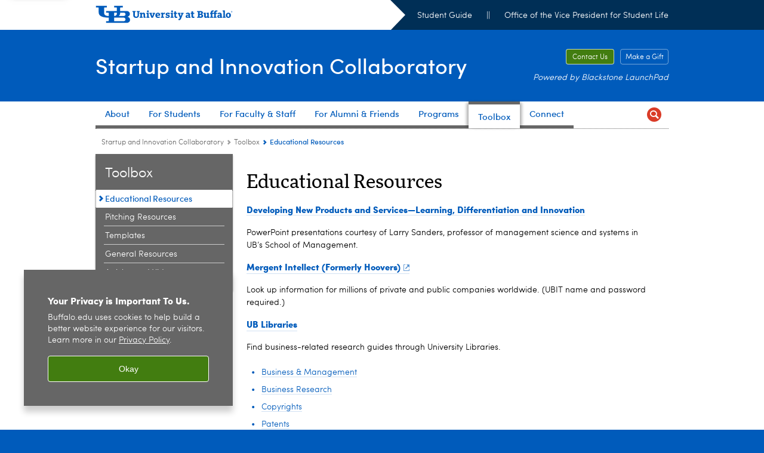

--- FILE ---
content_type: text/html; charset=UTF-8
request_url: https://www.buffalo.edu/content/www/entrepreneurship/toolbox/educational-resources.html
body_size: 6555
content:
<!DOCTYPE HTML><html lang="en" class="ubcms-65"><head><link rel="preconnect" href="https://www.googletagmanager.com/" crossorigin/><link rel="dns-prefetch" href="https://www.googletagmanager.com/"/><link rel="dns-prefetch" href="https://connect.facebook.net/"/><link rel="dns-prefetch" href="https://www.google-analytics.com/"/><meta http-equiv="X-UA-Compatible" content="IE=edge"/><meta http-equiv="content-type" content="text/html; charset=UTF-8"/><meta name="date" content="2024-01-26"/><meta property="thumbnail:alt" content="University at Buffalo (UB)"/><meta property="og:title" content="Educational Resources"/><meta property="og:description" content="Educational Resources"/><meta property="og:image" content="https://www.buffalo.edu/etc/designs/ubcms/clientlibs-main/images/ub-social.png.img.512.auto.png/1615975625016.png"/><meta property="og:image:alt" content="University at Buffalo (UB)"/><meta name="twitter:card" content="summary_large_image"/><meta id="meta-viewport" name="viewport" content="width=device-width,initial-scale=1"/><script>
            function adjustViewport() {
                if (screen.width > 720 && screen.width <= 1000) {
                    document.getElementById('meta-viewport').setAttribute('content','width=1000,initial-scale=1');
                }
                else {
                    document.getElementById('meta-viewport').setAttribute('content','width=device-width,initial-scale=1');
                }
            }

            window.addEventListener('resize', adjustViewport);
            adjustViewport();
        </script><script>(function(w,d,s,l,i){w[l]=w[l]||[];w[l].push({'gtm.start':new Date().getTime(),event:'gtm.js'});var f=d.getElementsByTagName(s)[0],j=d.createElement(s),dl=l!='dataLayer'?'&l='+l:'';j.async=true;j.src='https://www.googletagmanager.com/gtm.js?id='+i+dl;f.parentNode.insertBefore(j,f);})(window,document,'script','dataLayer','GTM-T5KRRKT');</script><script>(function(w,d,s,l,i){w[l]=w[l]||[];w[l].push({'gtm.start':new Date().getTime(),event:'gtm.js'});var f=d.getElementsByTagName(s)[0],j=d.createElement(s),dl=l!='dataLayer'?'&l='+l:'';j.async=true;j.src='https://www.googletagmanager.com/gtm.js?id='+i+dl;f.parentNode.insertBefore(j,f);})(window,document,'script','dataLayer','GTM-NBZP3MD');</script><title>Educational Resources - Startup and Innovation Collaboratory - University at Buffalo</title><link rel="canonical" href="https://www.buffalo.edu/content/www/entrepreneurship/toolbox/educational-resources.html"/><meta name="description" content="Educational Resources"/><link rel="stylesheet" href="/v-05f1b1831d97ec03b6cbca87f5fdfdfd/etc/designs/ubcms/clientlibs.min.05f1b1831d97ec03b6cbca87f5fdfdfd.css" type="text/css"><script src="/v-0a5fefd446109e82d35bd3767b4e6bda/etc/designs/ubcms/clientlibs-polyfills.min.0a5fefd446109e82d35bd3767b4e6bda.js" nomodule></script><script src="/v-cee8557e8779d371fe722bbcdd3b3eb7/etc.clientlibs/clientlibs/granite/jquery.min.cee8557e8779d371fe722bbcdd3b3eb7.js"></script><script src="/v-c8339545b501e3db3abc37c9a4cc2d6e/etc.clientlibs/core/wcm/components/commons/site/clientlibs/container.min.c8339545b501e3db3abc37c9a4cc2d6e.js"></script><script src="/v-35068a8fcda18fa8cfe84d99ba6229b7/etc/designs/ubcms/clientlibs.min.35068a8fcda18fa8cfe84d99ba6229b7.js"></script><meta name="keywords" content="Blackstone, Blackstone LaunchPad, files, resources, slides, learning materials"/><style>
    img.lazyload,img.lazyloading{position:relative;background:#EEE}
    img.lazyload:before,img.lazyloading:before{content:"";background:#EEE;position:absolute;top:0;left:0;bottom:0;right:0}
</style><script>
    window.top.document.documentElement.setAttribute('data-host', 'cmspub2 0121\u002D170702');
</script></head><body class="contentpage page" data-ubcms-pagetype="TWO_COL"><noscript><iframe src="https://www.googletagmanager.com/ns.html?id=GTM-T5KRRKT" height="0" width="0" style="display:none;visibility:hidden"></iframe></noscript><noscript><iframe src="https://www.googletagmanager.com/ns.html?id=GTM-NBZP3MD" height="0" width="0" style="display:none;visibility:hidden"></iframe></noscript><nav><a href="#skip-to-content" id="skip-to-content-link">Skip to Content</a></nav><div></div><div id="page"><div class="page-inner"><div class="page-inner-1"><div class="page-inner-2"><div class="page-inner-2a"></div><div class="page-inner-3"><header><div class="innerheader inheritedreference reference parbase"><div class="header-page unstructured-page page basicpage"><div class="root container responsivegrid no-padding"><div id="container-873a949585" class="cmp-container "><div class="aem-Grid aem-Grid--12 aem-Grid--default--12 "><div class="reference parbase aem-GridColumn aem-GridColumn--default--12"><div class="unstructuredpage page basicpage"><div class="par parsys "><div class="list parbase section"></div><script>UBCMS.longTermAlert.init()
</script></div></div><div contenttreeid="longtermalertbanner" contenttreestatus="Not published" style="display:none;"></div></div><div class="alertbanner reference parbase aem-GridColumn aem-GridColumn--default--12"><div contenttreeid="alertbanner" contenttreestatus="Not published" style="display:none;"></div><script>UBCMS.namespace('alert').init();</script></div><div class="core-header secondary theme-ub-blue sans-serif aem-GridColumn aem-GridColumn--default--12"><div class="inner inherited" data-with-topnav="true"><div class="top with-parent-organizations"><div class="ub-title"><a href="//www.buffalo.edu/"> <span class="ub-logo"></span> <span class="ada-hidden"> (UB)</span> </a><div class="arrow"></div></div><div class="parent-organizations"><a href="/studentlife.html">Student Guide</a> <span class="separator">||</span> <a href="/vpsl.html">Office of the Vice President for Student Life</a></div></div><div class="stickable"><div class="main border-standard-gray"><a href="//www.buffalo.edu/" class="ub-logo-wrapper"> <span class="ub-logo"></span> <span class="ada-hidden">University at Buffalo (UB)</span> </a><div class="left"><div class="parent-organizations"><a href="/studentlife.html">Student Guide</a> <span class="separator">||</span> <a href="/vpsl.html">Office of the Vice President for Student Life</a></div><div class="site-title"><div class="title "><a href="/entrepreneurship.html"> Startup and Innovation Collaboratory </a></div></div></div><div class="right"><div class="tasknav container responsivegrid"><div id="container-266d09a4cb" class="cmp-container"><div class="core-button buttoncomponent"><a href="/entrepreneurship/connect.html" aria-label="Contact Us"> Contact Us </a></div><div class="core-button buttoncomponent color secondary"><a href="https://ubfoundation.buffalo.edu/giving/index.php?gift_allocation=01-3-0-08775" aria-label="Make a Gift" target="_blank"> Make a Gift </a></div></div></div><div class="tagline">Powered by Blackstone LaunchPad</div></div></div><div class="core-topnav topnav-base"><button id="mobile-toggle" class="mobile-toggle desktop-hidden" aria-expanded="false" aria-controls="topnav" title="Toggle Navigation Menu"> <span class="ada-hidden">Toggle Navigation Menu</span> </button><div class="mobile-toggle-triangle-pin desktop-hidden"></div><nav id="topnav" class="nav-main depth-1 with-search" aria-label="site navigation"><div class="nav-main-inner"><div class="search-wrapper mobile" data-set="search-wrapper"></div><ul class="nav-wrapper top-choices" data-device="desktop" data-variant="top-choices"><li class="topnav-item basic theme-standard-gray"><div class="nav-subtree nav-leaf topnav-item no-submenu"><span class="teaser teaser-inline " data-model="PageTeaser"> <a class="teaser-primary-anchor" href="/entrepreneurship/about.html"> <span class="teaser-inner"> <!--noindex--><span class="teaser-date">6/11/24</span><!--endnoindex--> <span class="teaser-title">About</span> </span> </a> </span></div></li><li class="topnav-item basic theme-standard-gray"><div class="nav-subtree nav-leaf topnav-item no-submenu"><span class="teaser teaser-inline " data-model="PageTeaser"> <a class="teaser-primary-anchor" href="/entrepreneurship/for-students.html"> <span class="teaser-inner"> <!--noindex--><span class="teaser-date">6/11/24</span><!--endnoindex--> <span class="teaser-title">For Students</span> </span> </a> </span></div></li><li class="topnav-item basic theme-standard-gray"><div class="nav-subtree nav-leaf topnav-item no-submenu"><span class="teaser teaser-inline " data-model="PageTeaser"> <a class="teaser-primary-anchor" href="/entrepreneurship/faculty-staff.html"> <span class="teaser-inner"> <!--noindex--><span class="teaser-date">2/27/25</span><!--endnoindex--> <span class="teaser-title">For Faculty &amp; Staff</span> </span> </a> </span></div></li><li class="topnav-item basic theme-standard-gray"><div class="nav-subtree nav-leaf topnav-item no-submenu"><span class="teaser teaser-inline " data-model="PageTeaser"> <a class="teaser-primary-anchor" href="/entrepreneurship/alumni.html"> <span class="teaser-inner"> <!--noindex--><span class="teaser-date">9/19/23</span><!--endnoindex--> <span class="teaser-title">For Alumni &amp; Friends</span> </span> </a> </span></div></li><li class="topnav-item basic theme-standard-gray"><div class="nav-subtree nav-leaf topnav-item no-submenu"><span class="teaser teaser-inline " data-model="PageTeaser"> <a class="teaser-primary-anchor" href="/entrepreneurship/programs.html"> <span class="teaser-inner"> <!--noindex--><span class="teaser-date">6/11/24</span><!--endnoindex--> <span class="teaser-title">Programs</span> </span> </a> </span></div></li><li class="topnav-item basic theme-standard-gray active"><div class="nav-subtree nav-leaf topnav-item no-submenu"><span class="teaser teaser-inline " data-model="PageTeaser"> <a class="teaser-primary-anchor" href="/entrepreneurship/toolbox.html"> <span class="teaser-inner"> <!--noindex--><span class="teaser-date">6/11/24</span><!--endnoindex--> <span class="teaser-title">Toolbox</span> </span> </a> </span></div></li><li class="topnav-item basic theme-standard-gray"><div class="nav-subtree nav-leaf topnav-item no-submenu"><span class="teaser teaser-inline " data-model="PageTeaser"> <a class="teaser-primary-anchor" href="/entrepreneurship/connect.html"> <span class="teaser-inner"> <!--noindex--><span class="teaser-date">9/26/24</span><!--endnoindex--> <span class="teaser-title">Connect</span> </span> </a> </span></div></li></ul><ul class="nav-wrapper full" data-device="mobile" data-variant="full"><li class="topnav-item basic theme-standard-gray"><div class="nav-subtree nav-leaf topnav-item no-submenu"><span class="teaser teaser-inline " data-model="PageTeaser"> <a class="teaser-primary-anchor" href="/entrepreneurship/about.html"> <span class="teaser-inner"> <!--noindex--><span class="teaser-date">6/11/24</span><!--endnoindex--> <span class="teaser-title">About</span> </span> </a> </span></div></li><li class="topnav-item basic theme-standard-gray"><div class="nav-subtree nav-leaf topnav-item no-submenu"><span class="teaser teaser-inline " data-model="PageTeaser"> <a class="teaser-primary-anchor" href="/entrepreneurship/for-students.html"> <span class="teaser-inner"> <!--noindex--><span class="teaser-date">6/11/24</span><!--endnoindex--> <span class="teaser-title">For Students</span> </span> </a> </span></div></li><li class="topnav-item basic theme-standard-gray"><div class="nav-subtree nav-leaf topnav-item no-submenu"><span class="teaser teaser-inline " data-model="PageTeaser"> <a class="teaser-primary-anchor" href="/entrepreneurship/faculty-staff.html"> <span class="teaser-inner"> <!--noindex--><span class="teaser-date">2/27/25</span><!--endnoindex--> <span class="teaser-title">For Faculty &amp; Staff</span> </span> </a> </span></div></li><li class="topnav-item basic theme-standard-gray"><div class="nav-subtree nav-leaf topnav-item no-submenu"><span class="teaser teaser-inline " data-model="PageTeaser"> <a class="teaser-primary-anchor" href="/entrepreneurship/alumni.html"> <span class="teaser-inner"> <!--noindex--><span class="teaser-date">9/19/23</span><!--endnoindex--> <span class="teaser-title">For Alumni &amp; Friends</span> </span> </a> </span></div></li><li class="topnav-item basic theme-standard-gray"><div class="nav-subtree nav-leaf topnav-item no-submenu"><span class="teaser teaser-inline " data-model="PageTeaser"> <a class="teaser-primary-anchor" href="/entrepreneurship/programs.html"> <span class="teaser-inner"> <!--noindex--><span class="teaser-date">6/11/24</span><!--endnoindex--> <span class="teaser-title">Programs</span> </span> </a> </span></div></li><li class="topnav-item basic theme-standard-gray active"><div class="nav-subtree nav-leaf topnav-item no-submenu"><span class="teaser teaser-inline " data-model="PageTeaser"> <a class="teaser-primary-anchor" href="/entrepreneurship/toolbox.html"> <span class="teaser-inner"> <!--noindex--><span class="teaser-date">6/11/24</span><!--endnoindex--> <span class="teaser-title">Toolbox</span> </span> </a> </span></div></li><li class="topnav-item basic theme-standard-gray"><div class="nav-subtree nav-leaf topnav-item no-submenu"><span class="teaser teaser-inline " data-model="PageTeaser"> <a class="teaser-primary-anchor" href="/entrepreneurship/connect.html"> <span class="teaser-inner"> <!--noindex--><span class="teaser-date">9/26/24</span><!--endnoindex--> <span class="teaser-title">Connect</span> </span> </a> </span></div></li></ul><div class="search-wrapper desktop" data-set="search-wrapper"><div class="search"><!--noindex--><div class="search-menu" tabindex="0"><div class="search-label">Search</div><!-- Uses appendAround.js script to transfer this search form to mobile nav menu via data-set attribute. --><div class="search-content" data-set="mobile-search"><form class="search-form" method="GET" action="/entrepreneurship/searchresults.html" onsubmit="return this.q.value != ''"><div class="search-container" role="search"><input autocomplete="off" id="ubcms-gen-380552308" class="search-input" name="q" type="text" placeholder="Search" aria-label="Search"/> <button class="search-submit" type="submit" value="Search" aria-label="Search"></button></div></form></div></div><!--endnoindex--></div></div><div class="audiencenav list parbase"></div><div class="tasknav container responsivegrid"><div id="container-2e6ebda6dc" class="cmp-container"><div class="core-button buttoncomponent"><a href="/entrepreneurship/connect.html" aria-label="Contact Us"> Contact Us </a></div><div class="core-button buttoncomponent color secondary"><a href="https://ubfoundation.buffalo.edu/giving/index.php?gift_allocation=01-3-0-08775" aria-label="Make a Gift" target="_blank"> Make a Gift </a></div></div></div></div></nav><script>
    // Setup document ready and window resize listeners for async/lazy loading topnav submenus.
    new UBCMS.core.topnav.SubmenuLoader(
        '\/content\/www\/entrepreneurship\/config\/header\/jcr:content\/root\/header\/topnav',
        'https:\/\/www.buffalo.edu\/entrepreneurship\/toolbox\/educational\u002Dresources.html',
        '.core-topnav .nav-wrapper'
    ).initLoadListeners();
</script></div></div></div><script>new UBCMS.core.header.StickyHeader('.core-header').initScrollListener();</script></div><div class="container responsivegrid no-padding aem-GridColumn aem-GridColumn--default--12"><div id="container-ea512ef8c6" class="cmp-container"><div class="breadcrumbs"><div class="breadcrumbs-inner" role="navigation" aria-label="breadcrumbs"><ul class="breadcrumb"><li><a aria-label="www.buffalo.edu:Startup and Innovation Collaboratory" href="/entrepreneurship.html">Startup and Innovation Collaboratory</a> <span class="arrow"><span>&gt;</span></span></li><li><a aria-label="Startup and Innovation Collaboratory:Toolbox" href="/entrepreneurship/toolbox.html">Toolbox</a> <span class="arrow"><span>&gt;</span></span></li><li class="current-page">Educational Resources</li></ul></div></div><div class="reference2 reference parbase"><div class="unstructuredpage page basicpage"><div class="par parsys "><div class="reference2 reference parbase section"><div class="unstructuredpage page basicpage"><div class="par parsys "><div class="htmlsnippet section"><div><style type="text/css">
    
/* --- ADVISORY/ANNOUNCEMENT STYLES --- */
    
    /* --- SERVICE ADVISORY BANNER --- */
    .service-advisory-banner {
        padding: 0px 16px;
        color: white;
        background: #ffc72c;
        vertical-align: middle;
        position: relative;
        z-index:50;
    }
    
    .service-advisory-banner ul.list-style-links-news {
        margin: 0;
        padding: 10px 0px;    
    }
    
    .service-advisory-banner .list-style-links-news .teaser-inline {
        margin: 0;
    }
    
    .service-advisory-banner .list-style-links-news .teaser-inline .teaser-date {
        color: #000000;   
    }

    .service-advisory-banner .list-style-links-news .teaser-inline a .teaser-title {
        border-bottom: none;
        color: #000000; /*003e51*/
	}
    
    .service-advisory-banner .list-style-links-news .teaser-inline a:hover .teaser-title {
        border-bottom: 1px solid #000000; /*003e51*/
    }
    
    /* --- ANNOUNCEMENT BANNER --- */
    .announcement-banner {
        padding: 0px 16px;
        color: white;
        background: #E4E4E4; /*41b6e6*/
        vertical-align: middle;
        position: relative;
        z-index:50;
    }
    
    .announcement-banner ul.list-style-links-news {
        margin: 0;
        padding: 10px 0px;    
    }
    
    .announcement-banner .list-style-links-news .teaser-inline {
        margin: 0;
    }

    .announcement-banner .list-style-links-news .teaser-inline .teaser-date {
        color: #666666;   
    }
    
    .announcement-banner .list-style-links-news .teaser-inline a .teaser-title {
        border-bottom: none;
		color: #005BBB; /*003e51*/
	}
    
    .announcement-banner .list-style-links-news .teaser-inline a:hover .teaser-title {
        border-bottom: 1px solid #005BBB; /*003e51*/
    }
       
</style></div></div></div></div><div contenttreeid="reference2" contenttreestatus="Not published" style="display:none;"></div></div><div class="appendaround-container service-advisory-banner"><div data-fixed class="appendaround"><div class="cq-placeholder" data-emptytext="Content Optimization Container"></div></div><div class="list parbase section"></div></div><script>
                jQuery(function() {
                    jQuery('[data-set=""] > :not([data-fixed])').appendAround();
                });
            </script><div class="appendaround"><div class="cq-placeholder" data-emptytext="End Content Optimization Container "></div></div><div class="appendaround-container announcement-banner"><div data-fixed class="appendaround"><div class="cq-placeholder" data-emptytext="Content Optimization Container"></div></div><div class="list parbase section"></div></div><script>
                jQuery(function() {
                    jQuery('[data-set=""] > :not([data-fixed])').appendAround();
                });
            </script><div class="appendaround"><div class="cq-placeholder" data-emptytext="End Content Optimization Container "></div></div></div></div><div contenttreeid="reference2_copy" contenttreestatus="Not published" style="display:none;"></div></div><div class="htmlsnippet"><div><script async src="https://siteimproveanalytics.com/js/siteanalyze_75159.js"></script></div></div></div></div></div></div></div></div><div contenttreeid="innerheader" contenttreestatus="Not published" style="display:none;"></div></div></header><div id="columns" class="two-column clearfix"><div class="columns-bg columns-bg-1"><div class="columns-bg columns-bg-2"><div class="columns-bg columns-bg-3"><div class="columns-bg columns-bg-4"><div id="left"><div class="leftnav"><nav class="inner" aria-label="section navigation"><div class="title"><a href="/entrepreneurship/toolbox.html"><span class="title">Toolbox</span></a></div><ul class="menu nav-level-1"><li class="first active-trail"><span><a class="active" aria-label="Toolbox:Educational Resources" href="/entrepreneurship/toolbox/educational-resources.html">Educational Resources</a></span></li><li><a aria-label="Toolbox:Pitching Resources" href="/entrepreneurship/toolbox/pitching-resources.html">Pitching Resources</a></li><li><a aria-label="Toolbox:Templates" href="/entrepreneurship/toolbox/templates.html">Templates</a></li><li><a aria-label="Toolbox:General Resources" href="/entrepreneurship/toolbox/general-resources.html">General Resources</a></li><li class="last"><a aria-label="Toolbox:Articles and Videos" href="/entrepreneurship/toolbox/articles-videos.html">Articles and Videos</a></li></ul><div class="relatedLinks relatedlinksreference reference parbase"></div></nav></div><div class="mobile-left-col hide-in-narrow" data-set="mobile-center-bottom-or-right-top"><div class="leftcol parsys iparsys" role="complementary"><div class="section"><div class="new"></div></div><div class="iparys_inherited"><div class="leftcol iparsys parsys"></div></div></div></div></div><script>
                            (function() {
                                var $firstLeftIparsysInherited = $('#left .iparys_inherited').eq(0);
                                var $firstLeftIparsysSection = $('#left > .iparsys:first-child > .section:first-child');
                                var $mcbort = $('.mobile-center-bottom-or-right-top');

                                if ($firstLeftIparsysInherited.length && $firstLeftIparsysInherited.html().replace(/\s+|<\/?div\b[^>]*>/gi, '') === '')
                                    $firstLeftIparsysInherited.addClass('empty');
                                
                                if ($firstLeftIparsysSection.length && $firstLeftIparsysSection.html().replace(/\s+|<\/?div\b[^>]*>/gi, '') === '')
                                    $firstLeftIparsysSection.addClass('empty');
                                
                                if ($mcbort.length && $mcbort.html().replace(/\s+|<\/?div\b[^>]*>/gi, '') === '')
                                    $mcbort.addClass('empty');

                                $('[role=complementary]').each(function() {
                                    var $this = $(this);
                                    if ($this.children().filter(':not(.empty)').filter(':not(:empty)').length === 0)
                                        $this.removeAttr('role');
                                });

                                if ($('.leftcol[role=complementary]').length > 0 && $('#right[role=complementary]').length > 0) {
                                    $('.leftcol[role=complementary]').attr('aria-label', 'left column');
                                    $('#right[role=complementary]').attr('aria-label', 'right column');
                                }
                            })();
                        </script><div id="skip-to-content"></div><div id="center" role="main"><div class="mobile-content-top" data-set="content-top"></div><div class="par parsys"><div class="title section"><h1 onpaste="onPasteFilterPlainText(event)" id="title"> Educational Resources </h1></div><div class="text parbase section"><p><a href="https://skydrive.live.com/?cid=a3660eed58d91ed9&amp;id=A3660EED58D91ED9%21107#!/view.aspx?cid=A3660EED58D91ED9&amp;resid=A3660EED58D91ED9%21109&amp;app=PowerPoint"><b>Developing New Products and Services&mdash;Learning, Differentiation and Innovation</b></a></p><p>PowerPoint presentations courtesy of Larry Sanders, professor of management science and systems in UB&rsquo;s School of Management.</p><p><b><a href="https://www.mergentintellect.com/index.php/search/index" target="_blank">Mergent Intellect (Formerly Hoovers)</a></b></p><p>Look up information for millions of private and public companies worldwide. (UBIT name and password required.)</p><p><b><a href="http://library.buffalo.edu/">UB Libraries</a></b></p><p>Find business-related research guides through University Libraries.&nbsp;</p><ul><li><a href="http://research.lib.buffalo.edu/business-management">Business &amp; Management</a>&nbsp;</li><li><a href="http://research.lib.buffalo.edu/busresearch">Business Research</a></li><li><a href="http://research.lib.buffalo.edu/copyright">Copyrights</a></li><li><a href="http://research.lib.buffalo.edu/patents">Patents</a></li></ul></div></div><div class="mobile-content-bottom" data-set="content-bottom"></div><div class="mobile-center-or-right-bottom" data-set="center-or-right-bottom"></div><div class="mobile-center-bottom-or-right-top" data-set="mobile-center-bottom-or-right-top"></div></div></div></div></div></div></div></div></div></div></div></div><footer><div class="footer inheritedreference reference parbase"><div class="footerconfigpage contentpage page basicpage"><div class="par parsys "><div class="fatfooter section"><div class="footer-mode-fat clearfix"><div class="site-index-toggle"><a href="#">Site Index</a></div><div class="footer-columns footer-columns-4"><div class="footer-column footer-column-1"><div class="col1 parsys"><div class="text parbase section"><p><b>Startup and Innovation Collaboratory</b><br/> 340 Student Union<br/> 50 Lee Road<br/> Buffalo, NY 14260</p><p>Tel: 716-645-8111<br/> Fax: 716-645-2106<br/> <a href="mailto:ubcolab@buffalo.edu">ubcolab@buffalo.edu</a></p><p>&nbsp;</p><p><b>Hours</b>:</p><p>M - F from 8:30 a.m. to 5 p.m.</p></div></div></div><div class="footer-column footer-column-2"><div class="col2 parsys"><div class="title section"><h2 onpaste="onPasteFilterPlainText(event)" id="title-1"> Partners </h2></div><div class="list parbase section"><div id="ubcms-gen-380552318" data-columnize-row="1" data-model="UBList"><ul class="link-list" data-columnize="1"><li><span class="teaser teaser-inline " data-model="SyntheticpageTeaser"> <a class="teaser-primary-anchor" href="https://management.buffalo.edu/entrepreneurship/center-for-entrepreneurial-leadership-cel.html"> <span class="teaser-inner"> <span class="teaser-title">Center for Entrepreneurial Leadership</span> </span> </a> </span></li><li><span class="teaser teaser-inline " data-model="SyntheticpageTeaser"> <a class="teaser-primary-anchor" href="https://www.buffalo.edu/research/about-us/units/OED.html"> <span class="teaser-inner"> <span class="teaser-title">Office of Economic Development</span> </span> </a> </span></li><li><span class="teaser teaser-inline " data-model="SyntheticpageTeaser"> <a class="teaser-primary-anchor" href="https://engineering.buffalo.edu/home/academics/beyond/elp.html"> <span class="teaser-inner"> <span class="teaser-title">School of Engineering and Applied Sciences Experiential Learning Programs</span> </span> </a> </span></li><li><span class="teaser teaser-inline " data-model="SyntheticpageTeaser"> <a class="teaser-primary-anchor" href="https://management.buffalo.edu/"> <span class="teaser-inner"> <span class="teaser-title">School of Management</span> </span> </a> </span></li><li><span class="teaser teaser-inline " data-model="SyntheticpageTeaser"> <a class="teaser-primary-anchor" href="https://socialwork.buffalo.edu/"> <span class="teaser-inner"> <span class="teaser-title">School of Social Work</span> </span> </a> </span></li><li><span class="teaser teaser-inline " data-model="PageTeaser"> <a class="teaser-primary-anchor" href="/studentlife.html"> <span class="teaser-inner"> <!--noindex--><span class="teaser-date">1/15/26</span><!--endnoindex--> <span class="teaser-title">Student Life</span> </span> </a> </span></li></ul></div><div class="clearfix"></div><script>
            UBCMS.list.listlimit('ubcms\u002Dgen\u002D380552318', '100',
                                 '100');
        </script></div></div></div><div class="footer-column footer-column-3"><div class="col3 parsys"><div class="title section"><h2 onpaste="onPasteFilterPlainText(event)" id="title_2029330717"> Resources </h2></div><div class="list parbase section"><div id="ubcms-gen-380552325" data-columnize-row="1" data-model="UBList"><ul class="link-list" data-columnize="1"><li><span class="teaser teaser-inline " data-model="PageTeaser"> <a class="teaser-primary-anchor" href="/entrepreneurship/for-students/events.html"> <span class="teaser-inner"> <!--noindex--><span class="teaser-date">7/9/24</span><!--endnoindex--> <span class="teaser-title">Events Calendar</span> </span> </a> </span></li></ul></div><div class="clearfix"></div><script>
            UBCMS.list.listlimit('ubcms\u002Dgen\u002D380552325', '100',
                                 '100');
        </script></div><div class="hr hrline" style="clear:left;"></div><div class="title section"><h2 onpaste="onPasteFilterPlainText(event)" id="title-2"> <a href="/entrepreneurship/connect.html">Connect &gt;</a> </h2></div><div class="list parbase section"><div id="ubcms-gen-380552327" data-columnize-row="1" data-model="UBList"><ul class="link-list" data-columnize="1"><li><span class="teaser teaser-inline " data-model="PageTeaser"> <a class="teaser-primary-anchor" href="/entrepreneurship/sign-up.html"> <span class="teaser-inner"> <!--noindex--><span class="teaser-date">6/27/24</span><!--endnoindex--> <span class="teaser-title">Sign up for our newsletter</span> </span> </a> </span></li></ul></div><div class="clearfix"></div><script>
            UBCMS.list.listlimit('ubcms\u002Dgen\u002D380552327', '100',
                                 '100');
        </script></div><div class="hr hrline" style="clear:left;"></div><div class="title section"><h2 onpaste="onPasteFilterPlainText(event)" id="title_1046463687"> <a href="/entrepreneurship/sitemap.html">Sitemap &gt;</a> </h2></div></div></div><div class="footer-column footer-column-4"><div class="col4 parsys"><div class="title section"><h2 onpaste="onPasteFilterPlainText(event)" id="title-3"> The Blackstone Foundation </h2></div><div class="text parbase section"><p><a href="https://www.blackstonelaunchpad.org/">Learn more about the Blackstone Foundation on their website</a>.</p></div></div></div></div><div><div class="footer-mode-simple clearfix"><a class="ub-logo-link" href="//www.buffalo.edu/"> <img class="ub-logo" src="/v-e541efb31faa2518c910054a542e1234/etc.clientlibs/wci/components/block/fatfooter/clientlibs/resources/ub-logo-two-line.png" alt="University at Buffalo (UB), The State University of New York" width="241" height="32"/> </a><div class="footer-columns footer-columns-1"><div class="footer-column footer-column-1"><div class="col1 parsys"></div></div></div><div class="copyright"><span class="copy"></span><script>jQuery(".copyright .copy").html("&copy; " + (new Date()).getFullYear());</script>&nbsp;<a href="//www.buffalo.edu/">University at Buffalo</a>. All rights reserved.&nbsp;&nbsp;|&nbsp;&nbsp;<a href="//www.buffalo.edu/administrative-services/policy-compliance-and-internal-controls/policy/ub-policy-lib/privacy.html">Privacy</a>&nbsp;&nbsp;|&nbsp; <a href="//www.buffalo.edu/access/help.html">Accessibility</a></div></div></div></div></div></div></div><div contenttreeid="footer" contenttreestatus="Not published" style="display:none;"></div></div><div><!-- Cookie Notification Banner --><div id="cookie-banner" role="region" tabindex="0" aria-label="Cookie banner"><div class="banner-content"><h1 id="banner-title" class="banner-title">Your Privacy is Important To Us.</h1><p id="banner-body" class="banner-body">Buffalo.edu uses cookies to help build a better website experience for our visitors. Learn more in our <a id="privacy-link" aria-label="privacy policy" href="https://www.buffalo.edu/administrative-services/policy-compliance-and-internal-controls/policy/ub-policy-lib/privacy.html">Privacy Policy</a><span aria-hidden="true">.</span></p></div><button class="banner-btn" aria-label="Okay">Okay</button></div></div></footer></body></html>

--- FILE ---
content_type: text/html; charset=UTF-8
request_url: https://www.buffalo.edu/content/www/entrepreneurship/config/header/jcr:content/root/header/topnav.submenus.html
body_size: 2065
content:
<div class="topnav-submenus-root" data-device="desktop" data-variant="top-choices"><div class="section collapsible accordion panelcontainer"><div class="cmp-section nav-subtree nav-root" id="ubcms-gen-374359287"><div class="nav-menu-section-title"><span class="teaser teaser-inline " data-model="PageTeaser"> <a class="teaser-primary-anchor" href="/entrepreneurship/about.html"> <span class="teaser-inner"> <!--noindex--><span class="teaser-date">6/11/24</span><!--endnoindex--> <span class="teaser-title">About</span> </span> </a> </span></div><div class="cmp-collapsible cmp-accordion" data-cmp-is="accordion" data-placeholder-text="false"><div class="cmp-accordion__item" data-cmp-hook-accordion="item" id="ubcms-gen-374359288"><div class="cmp-accordion__header "><button id="ubcms-gen-374359288-button" class="cmp-accordion__button" aria-controls="ubcms-gen-374359288-panel" data-cmp-hook-accordion="button"> <span class="cmp-accordion__title">About</span> <span class="cmp-accordion__icon"></span> </button></div><div data-cmp-hook-accordion="panel" id="ubcms-gen-374359288-panel" class="cmp-accordion__panel cmp-accordion__panel--hidden nav-branch depth-2" role="region" aria-labelledby="ubcms-gen-374359288-button"><div class="container responsivegrid"><div class="cmp-container"><div class="nav-branch-content"><div class="navigation list"><div id="ubcms-gen-374359286" data-columnize-row="1" data-model="NavSubtree"><ul class="link-list" data-columnize="1"><li><div class="nav-subtree nav-leaf"><span class="teaser teaser-inline " data-model="PageTeaser"> <a class="teaser-primary-anchor" href="/entrepreneurship/about/welcome.html"> <span class="teaser-inner"> <!--noindex--><span class="teaser-date">9/18/25</span><!--endnoindex--> <span class="teaser-title">Welcome</span> </span> </a> </span></div></li><li><div class="nav-subtree nav-leaf"><span class="teaser teaser-inline " data-model="PageTeaser"> <a class="teaser-primary-anchor" href="/entrepreneurship/about/announcements.html"> <span class="teaser-inner"> <!--noindex--><span class="teaser-date">9/19/23</span><!--endnoindex--> <span class="teaser-title">Announcements</span> </span> </a> </span></div></li><li><div class="nav-subtree nav-leaf"><span class="teaser teaser-inline " data-model="PageTeaser"> <a class="teaser-primary-anchor" href="/entrepreneurship/about/team.html"> <span class="teaser-inner"> <!--noindex--><span class="teaser-date">10/25/24</span><!--endnoindex--> <span class="teaser-title">Meet Our Team</span> </span> </a> </span></div></li></ul></div><div class="clearfix"></div><script>
            UBCMS.list.listlimit('ubcms\u002Dgen\u002D374359286', '100',
                                 '100');
        </script></div><div class="related-content-reference relatedlinksreference reference parbase"></div></div></div></div></div></div><script id="ubcms-gen-374359296">
            $(() => new UBCMS.core.accordion.Accordion($("#ubcms\u002Dgen\u002D374359296").parent()));
        </script></div></div><script>UBCMS.namespace('core.section').monitorAriaAttrs("#ubcms\u002Dgen\u002D374359287")</script></div><div class="section collapsible accordion panelcontainer"><div class="cmp-section nav-subtree nav-root" id="ubcms-gen-374359299"><div class="nav-menu-section-title"><span class="teaser teaser-inline " data-model="PageTeaser"> <a class="teaser-primary-anchor" href="/entrepreneurship/for-students.html"> <span class="teaser-inner"> <!--noindex--><span class="teaser-date">6/11/24</span><!--endnoindex--> <span class="teaser-title">For Students</span> </span> </a> </span></div><div class="cmp-collapsible cmp-accordion" data-cmp-is="accordion" data-placeholder-text="false"><div class="cmp-accordion__item" data-cmp-hook-accordion="item" id="ubcms-gen-374359300"><div class="cmp-accordion__header "><button id="ubcms-gen-374359300-button" class="cmp-accordion__button" aria-controls="ubcms-gen-374359300-panel" data-cmp-hook-accordion="button"> <span class="cmp-accordion__title">For Students</span> <span class="cmp-accordion__icon"></span> </button></div><div data-cmp-hook-accordion="panel" id="ubcms-gen-374359300-panel" class="cmp-accordion__panel cmp-accordion__panel--hidden nav-branch depth-2" role="region" aria-labelledby="ubcms-gen-374359300-button"><div class="container responsivegrid"><div class="cmp-container"><div class="nav-branch-content"><div class="navigation list"><div id="ubcms-gen-374359297" data-columnize-row="1" data-model="NavSubtree"><ul class="link-list" data-columnize="1"><li><div class="nav-subtree nav-leaf"><span class="teaser teaser-inline " data-model="PageTeaser"> <a class="teaser-primary-anchor" href="/entrepreneurship/for-students/coaching.html"> <span class="teaser-inner"> <!--noindex--><span class="teaser-date">7/24/24</span><!--endnoindex--> <span class="teaser-title">Venture Coaching</span> </span> </a> </span></div></li><li><div class="nav-subtree nav-leaf"><span class="teaser teaser-inline " data-model="PageTeaser"> <a class="teaser-primary-anchor" href="/entrepreneurship/for-students/classroom.html"> <span class="teaser-inner"> <!--noindex--><span class="teaser-date">2/27/25</span><!--endnoindex--> <span class="teaser-title">Entrepreneurship in the Classroom</span> </span> </a> </span></div></li><li><div class="nav-subtree nav-leaf"><span class="teaser teaser-inline " data-model="PageTeaser"> <a class="teaser-primary-anchor" href="/entrepreneurship/for-students/intrapreneurs.html"> <span class="teaser-inner"> <!--noindex--><span class="teaser-date">9/19/23</span><!--endnoindex--> <span class="teaser-title">For Intrapreneurs</span> </span> </a> </span></div></li><li><div class="nav-subtree nav-leaf"><span class="teaser teaser-inline " data-model="PageTeaser"> <a class="teaser-primary-anchor" href="/entrepreneurship/for-students/get-involved.html"> <span class="teaser-inner"> <!--noindex--><span class="teaser-date">9/19/23</span><!--endnoindex--> <span class="teaser-title">Get Involved</span> </span> </a> </span></div></li><li><div class="nav-subtree nav-leaf"><span class="teaser teaser-inline " data-model="PageTeaser"> <a class="teaser-primary-anchor" href="/entrepreneurship/for-students/resources.html"> <span class="teaser-inner"> <!--noindex--><span class="teaser-date">2/27/25</span><!--endnoindex--> <span class="teaser-title">Resources</span> </span> </a> </span></div></li><li><div class="nav-subtree nav-leaf"><span class="teaser teaser-inline " data-model="PageTeaser"> <a class="teaser-primary-anchor" href="/entrepreneurship/for-students/events.html"> <span class="teaser-inner"> <!--noindex--><span class="teaser-date">7/9/24</span><!--endnoindex--> <span class="teaser-title">Events</span> </span> </a> </span></div></li></ul></div><div class="clearfix"></div><script>
            UBCMS.list.listlimit('ubcms\u002Dgen\u002D374359297', '100',
                                 '100');
        </script></div><div class="related-content-reference relatedlinksreference reference parbase"></div></div></div></div></div></div><script id="ubcms-gen-374359318">
            $(() => new UBCMS.core.accordion.Accordion($("#ubcms\u002Dgen\u002D374359318").parent()));
        </script></div></div><script>UBCMS.namespace('core.section').monitorAriaAttrs("#ubcms\u002Dgen\u002D374359299")</script></div><div class="section collapsible accordion panelcontainer"><div class="cmp-section nav-subtree nav-root" id="ubcms-gen-374359322"><div class="nav-menu-section-title"><span class="teaser teaser-inline " data-model="PageTeaser"> <a class="teaser-primary-anchor" href="/entrepreneurship/faculty-staff.html"> <span class="teaser-inner"> <!--noindex--><span class="teaser-date">2/27/25</span><!--endnoindex--> <span class="teaser-title">For Faculty &amp; Staff</span> </span> </a> </span></div><div class="cmp-collapsible cmp-accordion" data-cmp-is="accordion" data-placeholder-text="false"><div class="cmp-accordion__item" data-cmp-hook-accordion="item" id="ubcms-gen-374359324"><div class="cmp-accordion__header "><button id="ubcms-gen-374359324-button" class="cmp-accordion__button" aria-controls="ubcms-gen-374359324-panel" data-cmp-hook-accordion="button"> <span class="cmp-accordion__title">For Faculty &amp; Staff</span> <span class="cmp-accordion__icon"></span> </button></div><div data-cmp-hook-accordion="panel" id="ubcms-gen-374359324-panel" class="cmp-accordion__panel cmp-accordion__panel--hidden nav-branch depth-2" role="region" aria-labelledby="ubcms-gen-374359324-button"><div class="container responsivegrid"><div class="cmp-container"><div class="nav-branch-content"><div class="navigation list"><div id="ubcms-gen-374359320" data-columnize-row="1" data-model="NavSubtree"><ul class="link-list" data-columnize="1"><li><div class="nav-subtree nav-leaf"><span class="teaser teaser-inline " data-model="PageTeaser"> <a class="teaser-primary-anchor" href="/entrepreneurship/faculty-staff/coaching.html"> <span class="teaser-inner"> <!--noindex--><span class="teaser-date">7/24/24</span><!--endnoindex--> <span class="teaser-title">Venture Coaching</span> </span> </a> </span></div></li><li><div class="nav-subtree nav-leaf"><span class="teaser teaser-inline " data-model="PageTeaser"> <a class="teaser-primary-anchor" href="/entrepreneurship/faculty-staff/resources.html"> <span class="teaser-inner"> <!--noindex--><span class="teaser-date">5/10/22</span><!--endnoindex--> <span class="teaser-title">Resources at UB</span> </span> </a> </span></div></li><li><div class="nav-subtree nav-leaf"><span class="teaser teaser-inline " data-model="PageTeaser"> <a class="teaser-primary-anchor" href="/entrepreneurship/faculty-staff/teaching.html"> <span class="teaser-inner"> <!--noindex--><span class="teaser-date">9/19/23</span><!--endnoindex--> <span class="teaser-title">Teaching Entrepreneurship</span> </span> </a> </span></div></li><li><div class="nav-subtree nav-leaf"><span class="teaser teaser-inline " data-model="PageTeaser"> <a class="teaser-primary-anchor" href="/entrepreneurship/faculty-staff/get-involved.html"> <span class="teaser-inner"> <!--noindex--><span class="teaser-date">9/19/23</span><!--endnoindex--> <span class="teaser-title">Get Involved</span> </span> </a> </span></div></li></ul></div><div class="clearfix"></div><script>
            UBCMS.list.listlimit('ubcms\u002Dgen\u002D374359320', '100',
                                 '100');
        </script></div><div class="related-content-reference relatedlinksreference reference parbase"></div></div></div></div></div></div><script id="ubcms-gen-374359341">
            $(() => new UBCMS.core.accordion.Accordion($("#ubcms\u002Dgen\u002D374359341").parent()));
        </script></div></div><script>UBCMS.namespace('core.section').monitorAriaAttrs("#ubcms\u002Dgen\u002D374359322")</script></div><div class="section collapsible accordion panelcontainer"><div class="cmp-section nav-subtree nav-root" id="ubcms-gen-374359347"><div class="nav-menu-section-title"><span class="teaser teaser-inline " data-model="PageTeaser"> <a class="teaser-primary-anchor" href="/entrepreneurship/alumni.html"> <span class="teaser-inner"> <!--noindex--><span class="teaser-date">9/19/23</span><!--endnoindex--> <span class="teaser-title">For Alumni &amp; Friends</span> </span> </a> </span></div><div class="cmp-collapsible cmp-accordion" data-cmp-is="accordion" data-placeholder-text="false"><div class="cmp-accordion__item" data-cmp-hook-accordion="item" id="ubcms-gen-374359348"><div class="cmp-accordion__header "><button id="ubcms-gen-374359348-button" class="cmp-accordion__button" aria-controls="ubcms-gen-374359348-panel" data-cmp-hook-accordion="button"> <span class="cmp-accordion__title">For Alumni &amp; Friends</span> <span class="cmp-accordion__icon"></span> </button></div><div data-cmp-hook-accordion="panel" id="ubcms-gen-374359348-panel" class="cmp-accordion__panel cmp-accordion__panel--hidden nav-branch depth-2" role="region" aria-labelledby="ubcms-gen-374359348-button"><div class="container responsivegrid"><div class="cmp-container"><div class="nav-branch-content"><div class="navigation list"><div id="ubcms-gen-374359344" data-columnize-row="1" data-model="NavSubtree"><ul class="link-list" data-columnize="1"><li><div class="nav-subtree nav-leaf"><span class="teaser teaser-inline " data-model="PageTeaser"> <a class="teaser-primary-anchor" href="/entrepreneurship/alumni/coaching.html"> <span class="teaser-inner"> <!--noindex--><span class="teaser-date">9/19/23</span><!--endnoindex--> <span class="teaser-title">Venture Coaching</span> </span> </a> </span></div></li><li><div class="nav-subtree nav-leaf"><span class="teaser teaser-inline " data-model="PageTeaser"> <a class="teaser-primary-anchor" href="/entrepreneurship/alumni/cel.html"> <span class="teaser-inner"> <!--noindex--><span class="teaser-date">4/4/24</span><!--endnoindex--> <span class="teaser-title">Center for Entrepreneurial Leadership</span> </span> </a> </span></div></li><li><div class="nav-subtree nav-leaf"><span class="teaser teaser-inline " data-model="PageTeaser"> <a class="teaser-primary-anchor" href="/entrepreneurship/alumni/support.html"> <span class="teaser-inner"> <!--noindex--><span class="teaser-date">2/20/24</span><!--endnoindex--> <span class="teaser-title">Support for Alumni</span> </span> </a> </span></div></li><li><div class="nav-subtree nav-leaf"><span class="teaser teaser-inline " data-model="PageTeaser"> <a class="teaser-primary-anchor" href="/entrepreneurship/alumni/give-back.html"> <span class="teaser-inner"> <!--noindex--><span class="teaser-date">2/27/25</span><!--endnoindex--> <span class="teaser-title">Giving Back with CoLab</span> </span> </a> </span></div></li><li><div class="nav-subtree nav-leaf"><span class="teaser teaser-inline " data-model="PageTeaser"> <a class="teaser-primary-anchor" href="/entrepreneurship/alumni/encouraging-youth-entrepreneurship.html"> <span class="teaser-inner"> <!--noindex--><span class="teaser-date">2/27/25</span><!--endnoindex--> <span class="teaser-title">Encouraging Youth Entrepreneurship</span> </span> </a> </span></div></li></ul></div><div class="clearfix"></div><script>
            UBCMS.list.listlimit('ubcms\u002Dgen\u002D374359344', '100',
                                 '100');
        </script></div><div class="related-content-reference relatedlinksreference reference parbase"></div></div></div></div></div></div><script id="ubcms-gen-374359369">
            $(() => new UBCMS.core.accordion.Accordion($("#ubcms\u002Dgen\u002D374359369").parent()));
        </script></div></div><script>UBCMS.namespace('core.section').monitorAriaAttrs("#ubcms\u002Dgen\u002D374359347")</script></div><div class="section collapsible accordion panelcontainer"><div class="cmp-section nav-subtree nav-root" id="ubcms-gen-374359376"><div class="nav-menu-section-title"><span class="teaser teaser-inline " data-model="PageTeaser"> <a class="teaser-primary-anchor" href="/entrepreneurship/programs.html"> <span class="teaser-inner"> <!--noindex--><span class="teaser-date">6/11/24</span><!--endnoindex--> <span class="teaser-title">Programs</span> </span> </a> </span></div><div class="cmp-collapsible cmp-accordion" data-cmp-is="accordion" data-placeholder-text="false"><div class="cmp-accordion__item" data-cmp-hook-accordion="item" id="ubcms-gen-374359377"><div class="cmp-accordion__header "><button id="ubcms-gen-374359377-button" class="cmp-accordion__button" aria-controls="ubcms-gen-374359377-panel" data-cmp-hook-accordion="button"> <span class="cmp-accordion__title">Programs</span> <span class="cmp-accordion__icon"></span> </button></div><div data-cmp-hook-accordion="panel" id="ubcms-gen-374359377-panel" class="cmp-accordion__panel cmp-accordion__panel--hidden nav-branch depth-2" role="region" aria-labelledby="ubcms-gen-374359377-button"><div class="container responsivegrid"><div class="cmp-container"><div class="nav-branch-content"><div class="navigation list"><div id="ubcms-gen-374359372" data-columnize-row="1" data-model="NavSubtree"><ul class="link-list" data-columnize="1"><li><div class="nav-subtree nav-leaf"><span class="teaser teaser-inline " data-model="PageTeaser"> <a class="teaser-primary-anchor" href="/entrepreneurship/programs/competitions.html"> <span class="teaser-inner"> <!--noindex--><span class="teaser-date">11/5/24</span><!--endnoindex--> <span class="teaser-title">Competitions</span> </span> </a> </span></div></li><li><div class="nav-subtree nav-leaf"><span class="teaser teaser-inline " data-model="PageTeaser"> <a class="teaser-primary-anchor" href="/entrepreneurship/programs/design-challenges.html"> <span class="teaser-inner"> <!--noindex--><span class="teaser-date">9/19/23</span><!--endnoindex--> <span class="teaser-title">Design Challenges</span> </span> </a> </span></div></li><li><div class="nav-subtree nav-leaf"><span class="teaser teaser-inline " data-model="PageTeaser"> <a class="teaser-primary-anchor" href="/entrepreneurship/programs/get-seeded.html"> <span class="teaser-inner"> <!--noindex--><span class="teaser-date">2/27/25</span><!--endnoindex--> <span class="teaser-title">Get Seeded!</span> </span> </a> </span></div></li><li><div class="nav-subtree nav-leaf"><span class="teaser teaser-inline " data-model="PageTeaser"> <a class="teaser-primary-anchor" href="/entrepreneurship/programs/medical-innovation-challenge.html"> <span class="teaser-inner"> <!--noindex--><span class="teaser-date">8/27/24</span><!--endnoindex--> <span class="teaser-title">Health Futures Challenge</span> </span> </a> </span></div></li><li><div class="nav-subtree nav-leaf"><span class="teaser teaser-inline " data-model="PageTeaser"> <a class="teaser-primary-anchor" href="/entrepreneurship/programs/inclusive-launch.html"> <span class="teaser-inner"> <!--noindex--><span class="teaser-date">11/19/25</span><!--endnoindex--> <span class="teaser-title">Inclusive Launch</span> </span> </a> </span></div></li><li><div class="nav-subtree nav-leaf"><span class="teaser teaser-inline " data-model="PageTeaser"> <a class="teaser-primary-anchor" href="/entrepreneurship/programs/innovation-sprints.html"> <span class="teaser-inner"> <!--noindex--><span class="teaser-date">2/27/25</span><!--endnoindex--> <span class="teaser-title">Innovation Sprints</span> </span> </a> </span></div></li><li><div class="nav-subtree nav-leaf"><span class="teaser teaser-inline " data-model="PageTeaser"> <a class="teaser-primary-anchor" href="/entrepreneurship/programs/launch-summer-accelerator.html"> <span class="teaser-inner"> <!--noindex--><span class="teaser-date">8/27/24</span><!--endnoindex--> <span class="teaser-title">Launch Summer Accelerator</span> </span> </a> </span></div></li><li><div class="nav-subtree nav-leaf"><span class="teaser teaser-inline " data-model="PageTeaser"> <a class="teaser-primary-anchor" href="/entrepreneurship/programs/micro-credentials.html"> <span class="teaser-inner"> <!--noindex--><span class="teaser-date">12/9/25</span><!--endnoindex--> <span class="teaser-title">Micro-Credentials</span> </span> </a> </span></div></li><li><div class="nav-subtree nav-leaf"><span class="teaser teaser-inline " data-model="PageTeaser"> <a class="teaser-primary-anchor" href="/entrepreneurship/programs/panasci-competition.html"> <span class="teaser-inner"> <!--noindex--><span class="teaser-date">11/5/24</span><!--endnoindex--> <span class="teaser-title">The Henry A. Panasci Jr. Technology Entrepreneurship Competition</span> </span> </a> </span></div></li><li><div class="nav-subtree nav-leaf"><span class="teaser teaser-inline " data-model="PageTeaser"> <a class="teaser-primary-anchor" href="/entrepreneurship/programs/social-impact.html"> <span class="teaser-inner"> <!--noindex--><span class="teaser-date">12/17/20</span><!--endnoindex--> <span class="teaser-title">Social Impact Fellows</span> </span> </a> </span></div></li><li><div class="nav-subtree nav-leaf"><span class="teaser teaser-inline " data-model="PageTeaser"> <a class="teaser-primary-anchor" href="/entrepreneurship/programs/startup-boot-camp.html"> <span class="teaser-inner"> <!--noindex--><span class="teaser-date">4/19/24</span><!--endnoindex--> <span class="teaser-title">Startup Boot Camp</span> </span> </a> </span></div></li><li><div class="nav-subtree nav-leaf"><span class="teaser teaser-inline " data-model="PageTeaser"> <a class="teaser-primary-anchor" href="/entrepreneurship/programs/startup-week.html"> <span class="teaser-inner"> <!--noindex--><span class="teaser-date">9/18/25</span><!--endnoindex--> <span class="teaser-title">Startup Week</span> </span> </a> </span></div></li><li><div class="nav-subtree nav-leaf"><span class="teaser teaser-inline " data-model="PageTeaser"> <a class="teaser-primary-anchor" href="/entrepreneurship/programs/wny-prosperity.html"> <span class="teaser-inner"> <!--noindex--><span class="teaser-date">11/3/25</span><!--endnoindex--> <span class="teaser-title">WNY Prosperity Fellowship</span> </span> </a> </span></div></li><li><div class="nav-subtree nav-leaf"><span class="teaser teaser-inline " data-model="PageTeaser"> <a class="teaser-primary-anchor" href="/entrepreneurship/programs/wny-sophomore-externship.html"> <span class="teaser-inner"> <!--noindex--><span class="teaser-date">12/11/25</span><!--endnoindex--> <span class="teaser-title">WNY Sophomore Externship Experience @ UB</span> </span> </a> </span></div></li><li><div class="nav-subtree nav-leaf"><span class="teaser teaser-inline " data-model="PageTeaser"> <a class="teaser-primary-anchor" href="/entrepreneurship/programs/workshops-events.html"> <span class="teaser-inner"> <!--noindex--><span class="teaser-date">1/8/24</span><!--endnoindex--> <span class="teaser-title">Workshops &amp; Events</span> </span> </a> </span></div></li></ul></div><div class="clearfix"></div><script>
            UBCMS.list.listlimit('ubcms\u002Dgen\u002D374359372', '100',
                                 '100');
        </script></div><div class="related-content-reference relatedlinksreference reference parbase"></div></div></div></div></div></div><script id="ubcms-gen-374359422">
            $(() => new UBCMS.core.accordion.Accordion($("#ubcms\u002Dgen\u002D374359422").parent()));
        </script></div></div><script>UBCMS.namespace('core.section').monitorAriaAttrs("#ubcms\u002Dgen\u002D374359376")</script></div><div class="section collapsible accordion panelcontainer"><div class="cmp-section nav-subtree nav-root" id="ubcms-gen-374359424"><div class="nav-menu-section-title"><span class="teaser teaser-inline " data-model="PageTeaser"> <a class="teaser-primary-anchor" href="/entrepreneurship/toolbox.html"> <span class="teaser-inner"> <!--noindex--><span class="teaser-date">6/11/24</span><!--endnoindex--> <span class="teaser-title">Toolbox</span> </span> </a> </span></div><div class="cmp-collapsible cmp-accordion" data-cmp-is="accordion" data-placeholder-text="false"><div class="cmp-accordion__item" data-cmp-hook-accordion="item" id="ubcms-gen-374359426"><div class="cmp-accordion__header "><button id="ubcms-gen-374359426-button" class="cmp-accordion__button" aria-controls="ubcms-gen-374359426-panel" data-cmp-hook-accordion="button"> <span class="cmp-accordion__title">Toolbox</span> <span class="cmp-accordion__icon"></span> </button></div><div data-cmp-hook-accordion="panel" id="ubcms-gen-374359426-panel" class="cmp-accordion__panel cmp-accordion__panel--hidden nav-branch depth-2" role="region" aria-labelledby="ubcms-gen-374359426-button"><div class="container responsivegrid"><div class="cmp-container"><div class="nav-branch-content"><div class="navigation list"><div id="ubcms-gen-374359423" data-columnize-row="1" data-model="NavSubtree"><ul class="link-list" data-columnize="1"><li><div class="nav-subtree nav-leaf"><span class="teaser teaser-inline " data-model="PageTeaser"> <a class="teaser-primary-anchor" href="/entrepreneurship/toolbox/educational-resources.html"> <span class="teaser-inner"> <!--noindex--><span class="teaser-date">1/26/24</span><!--endnoindex--> <span class="teaser-title">Educational Resources</span> </span> </a> </span></div></li><li><div class="nav-subtree nav-leaf"><span class="teaser teaser-inline " data-model="PageTeaser"> <a class="teaser-primary-anchor" href="/entrepreneurship/toolbox/pitching-resources.html"> <span class="teaser-inner"> <!--noindex--><span class="teaser-date">5/10/22</span><!--endnoindex--> <span class="teaser-title">Pitching Resources</span> </span> </a> </span></div></li><li><div class="nav-subtree nav-leaf"><span class="teaser teaser-inline " data-model="PageTeaser"> <a class="teaser-primary-anchor" href="/entrepreneurship/toolbox/templates.html"> <span class="teaser-inner"> <!--noindex--><span class="teaser-date">4/19/19</span><!--endnoindex--> <span class="teaser-title">Templates</span> </span> </a> </span></div></li><li><div class="nav-subtree nav-leaf"><span class="teaser teaser-inline " data-model="PageTeaser"> <a class="teaser-primary-anchor" href="/entrepreneurship/toolbox/general-resources.html"> <span class="teaser-inner"> <!--noindex--><span class="teaser-date">5/10/17</span><!--endnoindex--> <span class="teaser-title">General Resources</span> </span> </a> </span></div></li><li><div class="nav-subtree nav-leaf"><span class="teaser teaser-inline " data-model="PageTeaser"> <a class="teaser-primary-anchor" href="/entrepreneurship/toolbox/articles-videos.html"> <span class="teaser-inner"> <!--noindex--><span class="teaser-date">2/28/20</span><!--endnoindex--> <span class="teaser-title">Articles and Videos</span> </span> </a> </span></div></li></ul></div><div class="clearfix"></div><script>
            UBCMS.list.listlimit('ubcms\u002Dgen\u002D374359423', '100',
                                 '100');
        </script></div><div class="related-content-reference relatedlinksreference reference parbase"></div></div></div></div></div></div><script id="ubcms-gen-374359440">
            $(() => new UBCMS.core.accordion.Accordion($("#ubcms\u002Dgen\u002D374359440").parent()));
        </script></div></div><script>UBCMS.namespace('core.section').monitorAriaAttrs("#ubcms\u002Dgen\u002D374359424")</script></div><div class="section collapsible accordion panelcontainer"><div class="cmp-section nav-subtree nav-root" id="ubcms-gen-374359442"><div class="nav-menu-section-title"><span class="teaser teaser-inline " data-model="PageTeaser"> <a class="teaser-primary-anchor" href="/entrepreneurship/connect.html"> <span class="teaser-inner"> <!--noindex--><span class="teaser-date">9/26/24</span><!--endnoindex--> <span class="teaser-title">Connect</span> </span> </a> </span></div><div class="cmp-collapsible cmp-accordion" data-cmp-is="accordion" data-placeholder-text="false"><div class="cmp-accordion__item" data-cmp-hook-accordion="item" id="ubcms-gen-374359443"><div class="cmp-accordion__header "><button id="ubcms-gen-374359443-button" class="cmp-accordion__button" aria-controls="ubcms-gen-374359443-panel" data-cmp-hook-accordion="button"> <span class="cmp-accordion__title">Connect</span> <span class="cmp-accordion__icon"></span> </button></div><div data-cmp-hook-accordion="panel" id="ubcms-gen-374359443-panel" class="cmp-accordion__panel cmp-accordion__panel--hidden nav-branch depth-2" role="region" aria-labelledby="ubcms-gen-374359443-button"><div class="container responsivegrid"><div class="cmp-container"><div class="nav-branch-content"><div class="navigation list"><div id="ubcms-gen-374359441" data-columnize-row="1" data-model="NavSubtree"><ul class="link-list" data-columnize="1"><li><div class="nav-subtree nav-leaf"><span class="teaser teaser-inline " data-model="PageTeaser"> <a class="teaser-primary-anchor" href="/entrepreneurship/connect/news.html"> <span class="teaser-inner"> <!--noindex--><span class="teaser-date">9/19/23</span><!--endnoindex--> <span class="teaser-title">CoLab@ UB in the News</span> </span> </a> </span></div></li><li><div class="nav-subtree nav-leaf"><span class="teaser teaser-inline " data-model="PageTeaser"> <a class="teaser-primary-anchor" href="/entrepreneurship/connect/stories.html"> <span class="teaser-inner"> <!--noindex--><span class="teaser-date">1/8/24</span><!--endnoindex--> <span class="teaser-title">Success Spotlights</span> </span> </a> </span></div></li></ul></div><div class="clearfix"></div><script>
            UBCMS.list.listlimit('ubcms\u002Dgen\u002D374359441', '100',
                                 '100');
        </script></div><div class="related-content-reference relatedlinksreference reference parbase"></div></div></div></div></div></div><script id="ubcms-gen-374359449">
            $(() => new UBCMS.core.accordion.Accordion($("#ubcms\u002Dgen\u002D374359449").parent()));
        </script></div></div><script>UBCMS.namespace('core.section').monitorAriaAttrs("#ubcms\u002Dgen\u002D374359442")</script></div></div>